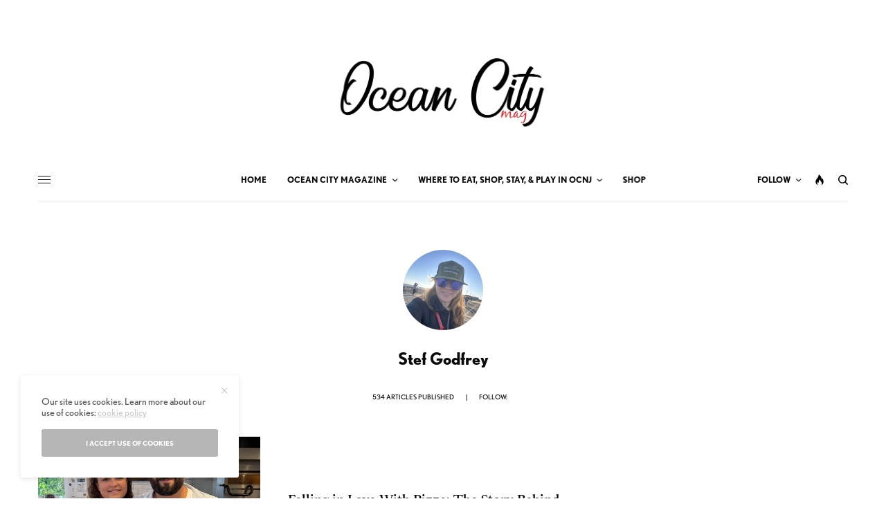

--- FILE ---
content_type: text/html; charset=utf-8
request_url: https://www.google.com/recaptcha/api2/aframe
body_size: 266
content:
<!DOCTYPE HTML><html><head><meta http-equiv="content-type" content="text/html; charset=UTF-8"></head><body><script nonce="fC6dC-l2RDgg_I2-t7BBLA">/** Anti-fraud and anti-abuse applications only. See google.com/recaptcha */ try{var clients={'sodar':'https://pagead2.googlesyndication.com/pagead/sodar?'};window.addEventListener("message",function(a){try{if(a.source===window.parent){var b=JSON.parse(a.data);var c=clients[b['id']];if(c){var d=document.createElement('img');d.src=c+b['params']+'&rc='+(localStorage.getItem("rc::a")?sessionStorage.getItem("rc::b"):"");window.document.body.appendChild(d);sessionStorage.setItem("rc::e",parseInt(sessionStorage.getItem("rc::e")||0)+1);localStorage.setItem("rc::h",'1769477889303');}}}catch(b){}});window.parent.postMessage("_grecaptcha_ready", "*");}catch(b){}</script></body></html>